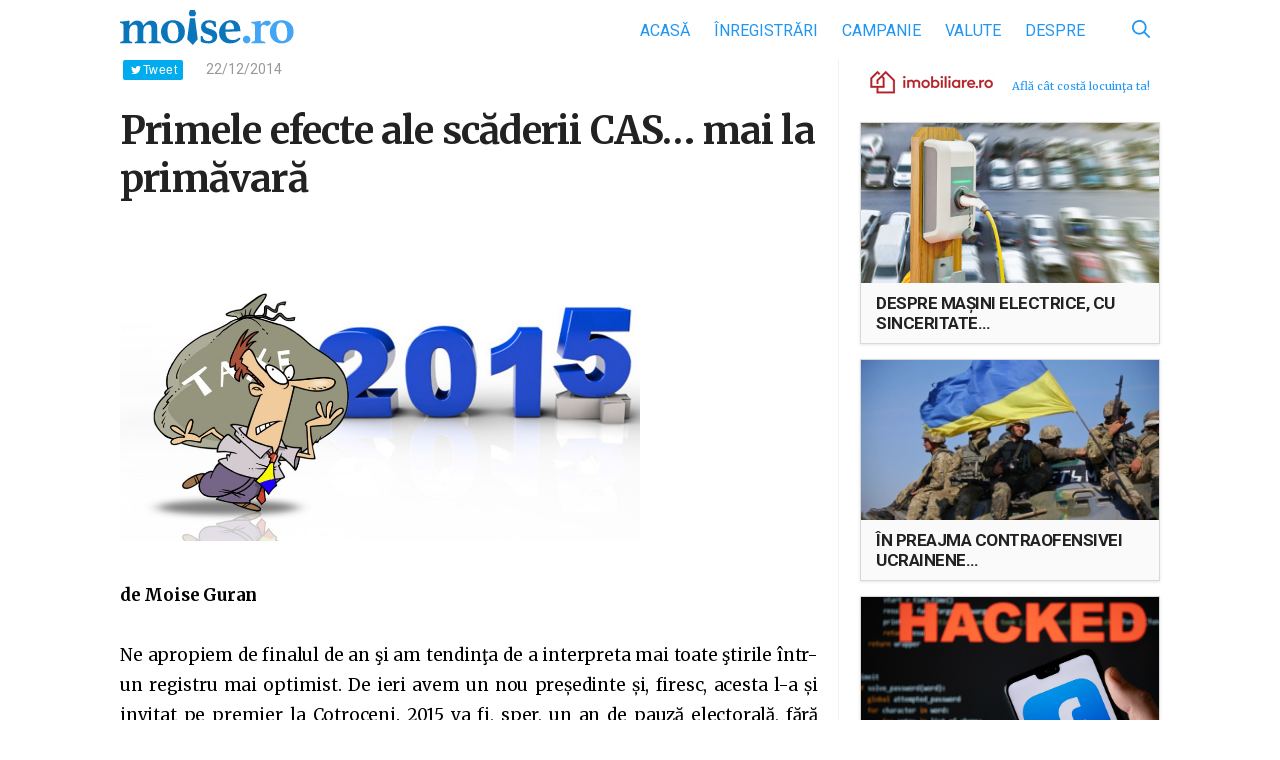

--- FILE ---
content_type: text/html; charset=UTF-8
request_url: https://www.moise.ro/2014/12/22/primele-efecte-ale-scaderii-cas-mai-la-primavara/
body_size: 15236
content:

<!DOCTYPE html>
<html>
<head>
    <meta http-equiv="Content-Type" content="text/html; charset=utf-8"/>
    <meta name="viewport" content="width=device-width, initial-scale=1, maximum-scale=1">
    <meta name="profitshareid" content="d267109b67959c0b7cd0ce03875c9987"/>
    <meta property="fb:app_id" content="430671890607422"/>
    <title>Primele efecte ale scăderii CAS... mai la primăvară &mdash; Moise.ro</title>
	<meta name='robots' content='index, follow, max-image-preview:large, max-snippet:-1, max-video-preview:-1' />

	<!-- This site is optimized with the Yoast SEO plugin v21.1 - https://yoast.com/wordpress/plugins/seo/ -->
	<meta name="description" content="de Moise Guran Ne apropiem de finalul de an şi am tendinţa de a interpreta mai toate ştirile într-un registru mai optimist. De ieri avem un nou președinte" />
	<link rel="canonical" href="https://www.moise.ro/2014/12/22/primele-efecte-ale-scaderii-cas-mai-la-primavara/" />
	<meta property="og:locale" content="ro_RO" />
	<meta property="og:type" content="article" />
	<meta property="og:title" content="Primele efecte ale scăderii CAS... mai la primăvară &mdash; Moise.ro" />
	<meta property="og:description" content="de Moise Guran Ne apropiem de finalul de an şi am tendinţa de a interpreta mai toate ştirile într-un registru mai optimist. De ieri avem un nou președinte" />
	<meta property="og:url" content="https://www.moise.ro/2014/12/22/primele-efecte-ale-scaderii-cas-mai-la-primavara/" />
	<meta property="og:site_name" content="Moise.ro" />
	<meta property="article:publisher" content="https://www.facebook.com/BizidayApp/" />
	<meta property="article:published_time" content="2014-12-22T07:47:54+00:00" />
	<meta property="og:image" content="https://www.moise.ro/wp-content/uploads/2014/12/blog-taxe1-e1418836918827.jpg" />
	<meta property="og:image:width" content="300" />
	<meta property="og:image:height" content="169" />
	<meta property="og:image:type" content="image/jpeg" />
	<meta name="author" content="Moise" />
	<meta name="twitter:card" content="summary_large_image" />
	<meta name="twitter:label1" content="Scris de" />
	<meta name="twitter:data1" content="Moise" />
	<meta name="twitter:label2" content="Timp estimat pentru citire" />
	<meta name="twitter:data2" content="2 minute" />
	<script type="application/ld+json" class="yoast-schema-graph">{"@context":"https://schema.org","@graph":[{"@type":"WebPage","@id":"https://www.moise.ro/2014/12/22/primele-efecte-ale-scaderii-cas-mai-la-primavara/","url":"https://www.moise.ro/2014/12/22/primele-efecte-ale-scaderii-cas-mai-la-primavara/","name":"Primele efecte ale scăderii CAS... mai la primăvară &mdash; Moise.ro","isPartOf":{"@id":"https://www.moise.ro/#website"},"primaryImageOfPage":{"@id":"https://www.moise.ro/2014/12/22/primele-efecte-ale-scaderii-cas-mai-la-primavara/#primaryimage"},"image":{"@id":"https://www.moise.ro/2014/12/22/primele-efecte-ale-scaderii-cas-mai-la-primavara/#primaryimage"},"thumbnailUrl":"https://www.moise.ro/wp-content/uploads/2014/12/blog-taxe1-e1418836918827.jpg","datePublished":"2014-12-22T07:47:54+00:00","dateModified":"2014-12-22T07:47:54+00:00","author":{"@id":"https://www.moise.ro/#/schema/person/fb4ae10cdcfc09da4a5243243e8c3339"},"description":"de Moise Guran Ne apropiem de finalul de an şi am tendinţa de a interpreta mai toate ştirile într-un registru mai optimist. De ieri avem un nou președinte","breadcrumb":{"@id":"https://www.moise.ro/2014/12/22/primele-efecte-ale-scaderii-cas-mai-la-primavara/#breadcrumb"},"inLanguage":"ro-RO","potentialAction":[{"@type":"ReadAction","target":["https://www.moise.ro/2014/12/22/primele-efecte-ale-scaderii-cas-mai-la-primavara/"]}]},{"@type":"ImageObject","inLanguage":"ro-RO","@id":"https://www.moise.ro/2014/12/22/primele-efecte-ale-scaderii-cas-mai-la-primavara/#primaryimage","url":"https://www.moise.ro/wp-content/uploads/2014/12/blog-taxe1-e1418836918827.jpg","contentUrl":"https://www.moise.ro/wp-content/uploads/2014/12/blog-taxe1-e1418836918827.jpg","width":300,"height":169},{"@type":"BreadcrumbList","@id":"https://www.moise.ro/2014/12/22/primele-efecte-ale-scaderii-cas-mai-la-primavara/#breadcrumb","itemListElement":[{"@type":"ListItem","position":1,"name":"Prima pagină","item":"https://www.moise.ro/"},{"@type":"ListItem","position":2,"name":"Primele efecte ale scăderii CAS&#8230; mai la primăvară"}]},{"@type":"WebSite","@id":"https://www.moise.ro/#website","url":"https://www.moise.ro/","name":"Moise.ro","description":"Blogul personal al lui Moise Guran","potentialAction":[{"@type":"SearchAction","target":{"@type":"EntryPoint","urlTemplate":"https://www.moise.ro/?s={search_term_string}"},"query-input":"required name=search_term_string"}],"inLanguage":"ro-RO"},{"@type":"Person","@id":"https://www.moise.ro/#/schema/person/fb4ae10cdcfc09da4a5243243e8c3339","name":"Moise","url":"https://www.moise.ro/author/moise/"}]}</script>
	<!-- / Yoast SEO plugin. -->


<link rel='dns-prefetch' href='//www.moise.ro' />
<link rel='dns-prefetch' href='//fonts.googleapis.com' />
<link rel="alternate" type="application/rss+xml" title="Flux comentarii Moise.ro &raquo; Primele efecte ale scăderii CAS&#8230; mai la primăvară" href="https://www.moise.ro/2014/12/22/primele-efecte-ale-scaderii-cas-mai-la-primavara/feed/" />
		<!-- This site uses the Google Analytics by ExactMetrics plugin v7.19 - Using Analytics tracking - https://www.exactmetrics.com/ -->
							<script src="//www.googletagmanager.com/gtag/js?id=G-RB27TMQ83G"  data-cfasync="false" data-wpfc-render="false" type="text/javascript" async></script>
			<script data-cfasync="false" data-wpfc-render="false" type="text/javascript">
				var em_version = '7.19';
				var em_track_user = true;
				var em_no_track_reason = '';
				
								var disableStrs = [
										'ga-disable-G-RB27TMQ83G',
									];

				/* Function to detect opted out users */
				function __gtagTrackerIsOptedOut() {
					for (var index = 0; index < disableStrs.length; index++) {
						if (document.cookie.indexOf(disableStrs[index] + '=true') > -1) {
							return true;
						}
					}

					return false;
				}

				/* Disable tracking if the opt-out cookie exists. */
				if (__gtagTrackerIsOptedOut()) {
					for (var index = 0; index < disableStrs.length; index++) {
						window[disableStrs[index]] = true;
					}
				}

				/* Opt-out function */
				function __gtagTrackerOptout() {
					for (var index = 0; index < disableStrs.length; index++) {
						document.cookie = disableStrs[index] + '=true; expires=Thu, 31 Dec 2099 23:59:59 UTC; path=/';
						window[disableStrs[index]] = true;
					}
				}

				if ('undefined' === typeof gaOptout) {
					function gaOptout() {
						__gtagTrackerOptout();
					}
				}
								window.dataLayer = window.dataLayer || [];

				window.ExactMetricsDualTracker = {
					helpers: {},
					trackers: {},
				};
				if (em_track_user) {
					function __gtagDataLayer() {
						dataLayer.push(arguments);
					}

					function __gtagTracker(type, name, parameters) {
						if (!parameters) {
							parameters = {};
						}

						if (parameters.send_to) {
							__gtagDataLayer.apply(null, arguments);
							return;
						}

						if (type === 'event') {
														parameters.send_to = exactmetrics_frontend.v4_id;
							var hookName = name;
							if (typeof parameters['event_category'] !== 'undefined') {
								hookName = parameters['event_category'] + ':' + name;
							}

							if (typeof ExactMetricsDualTracker.trackers[hookName] !== 'undefined') {
								ExactMetricsDualTracker.trackers[hookName](parameters);
							} else {
								__gtagDataLayer('event', name, parameters);
							}
							
						} else {
							__gtagDataLayer.apply(null, arguments);
						}
					}

					__gtagTracker('js', new Date());
					__gtagTracker('set', {
						'developer_id.dNDMyYj': true,
											});
										__gtagTracker('config', 'G-RB27TMQ83G', {"forceSSL":"true"} );
															window.gtag = __gtagTracker;										(function () {
						/* https://developers.google.com/analytics/devguides/collection/analyticsjs/ */
						/* ga and __gaTracker compatibility shim. */
						var noopfn = function () {
							return null;
						};
						var newtracker = function () {
							return new Tracker();
						};
						var Tracker = function () {
							return null;
						};
						var p = Tracker.prototype;
						p.get = noopfn;
						p.set = noopfn;
						p.send = function () {
							var args = Array.prototype.slice.call(arguments);
							args.unshift('send');
							__gaTracker.apply(null, args);
						};
						var __gaTracker = function () {
							var len = arguments.length;
							if (len === 0) {
								return;
							}
							var f = arguments[len - 1];
							if (typeof f !== 'object' || f === null || typeof f.hitCallback !== 'function') {
								if ('send' === arguments[0]) {
									var hitConverted, hitObject = false, action;
									if ('event' === arguments[1]) {
										if ('undefined' !== typeof arguments[3]) {
											hitObject = {
												'eventAction': arguments[3],
												'eventCategory': arguments[2],
												'eventLabel': arguments[4],
												'value': arguments[5] ? arguments[5] : 1,
											}
										}
									}
									if ('pageview' === arguments[1]) {
										if ('undefined' !== typeof arguments[2]) {
											hitObject = {
												'eventAction': 'page_view',
												'page_path': arguments[2],
											}
										}
									}
									if (typeof arguments[2] === 'object') {
										hitObject = arguments[2];
									}
									if (typeof arguments[5] === 'object') {
										Object.assign(hitObject, arguments[5]);
									}
									if ('undefined' !== typeof arguments[1].hitType) {
										hitObject = arguments[1];
										if ('pageview' === hitObject.hitType) {
											hitObject.eventAction = 'page_view';
										}
									}
									if (hitObject) {
										action = 'timing' === arguments[1].hitType ? 'timing_complete' : hitObject.eventAction;
										hitConverted = mapArgs(hitObject);
										__gtagTracker('event', action, hitConverted);
									}
								}
								return;
							}

							function mapArgs(args) {
								var arg, hit = {};
								var gaMap = {
									'eventCategory': 'event_category',
									'eventAction': 'event_action',
									'eventLabel': 'event_label',
									'eventValue': 'event_value',
									'nonInteraction': 'non_interaction',
									'timingCategory': 'event_category',
									'timingVar': 'name',
									'timingValue': 'value',
									'timingLabel': 'event_label',
									'page': 'page_path',
									'location': 'page_location',
									'title': 'page_title',
								};
								for (arg in args) {
																		if (!(!args.hasOwnProperty(arg) || !gaMap.hasOwnProperty(arg))) {
										hit[gaMap[arg]] = args[arg];
									} else {
										hit[arg] = args[arg];
									}
								}
								return hit;
							}

							try {
								f.hitCallback();
							} catch (ex) {
							}
						};
						__gaTracker.create = newtracker;
						__gaTracker.getByName = newtracker;
						__gaTracker.getAll = function () {
							return [];
						};
						__gaTracker.remove = noopfn;
						__gaTracker.loaded = true;
						window['__gaTracker'] = __gaTracker;
					})();
									} else {
										console.log("");
					(function () {
						function __gtagTracker() {
							return null;
						}

						window['__gtagTracker'] = __gtagTracker;
						window['gtag'] = __gtagTracker;
					})();
									}
			</script>
				<!-- / Google Analytics by ExactMetrics -->
		<link rel='stylesheet' id='embed-pdf-viewer-css' href='https://www.moise.ro/wp-content/plugins/embed-pdf-viewer/css/embed-pdf-viewer.css?ver=9f68f1173c6145eddca6329db3020e2c' type='text/css' media='screen' />
<link rel='stylesheet' id='wp-block-library-css' href='https://www.moise.ro/wp-includes/css/dist/block-library/style.min.css?ver=9f68f1173c6145eddca6329db3020e2c' type='text/css' media='all' />
<style id='classic-theme-styles-inline-css' type='text/css'>
/*! This file is auto-generated */
.wp-block-button__link{color:#fff;background-color:#32373c;border-radius:9999px;box-shadow:none;text-decoration:none;padding:calc(.667em + 2px) calc(1.333em + 2px);font-size:1.125em}.wp-block-file__button{background:#32373c;color:#fff;text-decoration:none}
</style>
<style id='global-styles-inline-css' type='text/css'>
body{--wp--preset--color--black: #000000;--wp--preset--color--cyan-bluish-gray: #abb8c3;--wp--preset--color--white: #ffffff;--wp--preset--color--pale-pink: #f78da7;--wp--preset--color--vivid-red: #cf2e2e;--wp--preset--color--luminous-vivid-orange: #ff6900;--wp--preset--color--luminous-vivid-amber: #fcb900;--wp--preset--color--light-green-cyan: #7bdcb5;--wp--preset--color--vivid-green-cyan: #00d084;--wp--preset--color--pale-cyan-blue: #8ed1fc;--wp--preset--color--vivid-cyan-blue: #0693e3;--wp--preset--color--vivid-purple: #9b51e0;--wp--preset--gradient--vivid-cyan-blue-to-vivid-purple: linear-gradient(135deg,rgba(6,147,227,1) 0%,rgb(155,81,224) 100%);--wp--preset--gradient--light-green-cyan-to-vivid-green-cyan: linear-gradient(135deg,rgb(122,220,180) 0%,rgb(0,208,130) 100%);--wp--preset--gradient--luminous-vivid-amber-to-luminous-vivid-orange: linear-gradient(135deg,rgba(252,185,0,1) 0%,rgba(255,105,0,1) 100%);--wp--preset--gradient--luminous-vivid-orange-to-vivid-red: linear-gradient(135deg,rgba(255,105,0,1) 0%,rgb(207,46,46) 100%);--wp--preset--gradient--very-light-gray-to-cyan-bluish-gray: linear-gradient(135deg,rgb(238,238,238) 0%,rgb(169,184,195) 100%);--wp--preset--gradient--cool-to-warm-spectrum: linear-gradient(135deg,rgb(74,234,220) 0%,rgb(151,120,209) 20%,rgb(207,42,186) 40%,rgb(238,44,130) 60%,rgb(251,105,98) 80%,rgb(254,248,76) 100%);--wp--preset--gradient--blush-light-purple: linear-gradient(135deg,rgb(255,206,236) 0%,rgb(152,150,240) 100%);--wp--preset--gradient--blush-bordeaux: linear-gradient(135deg,rgb(254,205,165) 0%,rgb(254,45,45) 50%,rgb(107,0,62) 100%);--wp--preset--gradient--luminous-dusk: linear-gradient(135deg,rgb(255,203,112) 0%,rgb(199,81,192) 50%,rgb(65,88,208) 100%);--wp--preset--gradient--pale-ocean: linear-gradient(135deg,rgb(255,245,203) 0%,rgb(182,227,212) 50%,rgb(51,167,181) 100%);--wp--preset--gradient--electric-grass: linear-gradient(135deg,rgb(202,248,128) 0%,rgb(113,206,126) 100%);--wp--preset--gradient--midnight: linear-gradient(135deg,rgb(2,3,129) 0%,rgb(40,116,252) 100%);--wp--preset--font-size--small: 13px;--wp--preset--font-size--medium: 20px;--wp--preset--font-size--large: 36px;--wp--preset--font-size--x-large: 42px;--wp--preset--spacing--20: 0.44rem;--wp--preset--spacing--30: 0.67rem;--wp--preset--spacing--40: 1rem;--wp--preset--spacing--50: 1.5rem;--wp--preset--spacing--60: 2.25rem;--wp--preset--spacing--70: 3.38rem;--wp--preset--spacing--80: 5.06rem;--wp--preset--shadow--natural: 6px 6px 9px rgba(0, 0, 0, 0.2);--wp--preset--shadow--deep: 12px 12px 50px rgba(0, 0, 0, 0.4);--wp--preset--shadow--sharp: 6px 6px 0px rgba(0, 0, 0, 0.2);--wp--preset--shadow--outlined: 6px 6px 0px -3px rgba(255, 255, 255, 1), 6px 6px rgba(0, 0, 0, 1);--wp--preset--shadow--crisp: 6px 6px 0px rgba(0, 0, 0, 1);}:where(.is-layout-flex){gap: 0.5em;}:where(.is-layout-grid){gap: 0.5em;}body .is-layout-flow > .alignleft{float: left;margin-inline-start: 0;margin-inline-end: 2em;}body .is-layout-flow > .alignright{float: right;margin-inline-start: 2em;margin-inline-end: 0;}body .is-layout-flow > .aligncenter{margin-left: auto !important;margin-right: auto !important;}body .is-layout-constrained > .alignleft{float: left;margin-inline-start: 0;margin-inline-end: 2em;}body .is-layout-constrained > .alignright{float: right;margin-inline-start: 2em;margin-inline-end: 0;}body .is-layout-constrained > .aligncenter{margin-left: auto !important;margin-right: auto !important;}body .is-layout-constrained > :where(:not(.alignleft):not(.alignright):not(.alignfull)){max-width: var(--wp--style--global--content-size);margin-left: auto !important;margin-right: auto !important;}body .is-layout-constrained > .alignwide{max-width: var(--wp--style--global--wide-size);}body .is-layout-flex{display: flex;}body .is-layout-flex{flex-wrap: wrap;align-items: center;}body .is-layout-flex > *{margin: 0;}body .is-layout-grid{display: grid;}body .is-layout-grid > *{margin: 0;}:where(.wp-block-columns.is-layout-flex){gap: 2em;}:where(.wp-block-columns.is-layout-grid){gap: 2em;}:where(.wp-block-post-template.is-layout-flex){gap: 1.25em;}:where(.wp-block-post-template.is-layout-grid){gap: 1.25em;}.has-black-color{color: var(--wp--preset--color--black) !important;}.has-cyan-bluish-gray-color{color: var(--wp--preset--color--cyan-bluish-gray) !important;}.has-white-color{color: var(--wp--preset--color--white) !important;}.has-pale-pink-color{color: var(--wp--preset--color--pale-pink) !important;}.has-vivid-red-color{color: var(--wp--preset--color--vivid-red) !important;}.has-luminous-vivid-orange-color{color: var(--wp--preset--color--luminous-vivid-orange) !important;}.has-luminous-vivid-amber-color{color: var(--wp--preset--color--luminous-vivid-amber) !important;}.has-light-green-cyan-color{color: var(--wp--preset--color--light-green-cyan) !important;}.has-vivid-green-cyan-color{color: var(--wp--preset--color--vivid-green-cyan) !important;}.has-pale-cyan-blue-color{color: var(--wp--preset--color--pale-cyan-blue) !important;}.has-vivid-cyan-blue-color{color: var(--wp--preset--color--vivid-cyan-blue) !important;}.has-vivid-purple-color{color: var(--wp--preset--color--vivid-purple) !important;}.has-black-background-color{background-color: var(--wp--preset--color--black) !important;}.has-cyan-bluish-gray-background-color{background-color: var(--wp--preset--color--cyan-bluish-gray) !important;}.has-white-background-color{background-color: var(--wp--preset--color--white) !important;}.has-pale-pink-background-color{background-color: var(--wp--preset--color--pale-pink) !important;}.has-vivid-red-background-color{background-color: var(--wp--preset--color--vivid-red) !important;}.has-luminous-vivid-orange-background-color{background-color: var(--wp--preset--color--luminous-vivid-orange) !important;}.has-luminous-vivid-amber-background-color{background-color: var(--wp--preset--color--luminous-vivid-amber) !important;}.has-light-green-cyan-background-color{background-color: var(--wp--preset--color--light-green-cyan) !important;}.has-vivid-green-cyan-background-color{background-color: var(--wp--preset--color--vivid-green-cyan) !important;}.has-pale-cyan-blue-background-color{background-color: var(--wp--preset--color--pale-cyan-blue) !important;}.has-vivid-cyan-blue-background-color{background-color: var(--wp--preset--color--vivid-cyan-blue) !important;}.has-vivid-purple-background-color{background-color: var(--wp--preset--color--vivid-purple) !important;}.has-black-border-color{border-color: var(--wp--preset--color--black) !important;}.has-cyan-bluish-gray-border-color{border-color: var(--wp--preset--color--cyan-bluish-gray) !important;}.has-white-border-color{border-color: var(--wp--preset--color--white) !important;}.has-pale-pink-border-color{border-color: var(--wp--preset--color--pale-pink) !important;}.has-vivid-red-border-color{border-color: var(--wp--preset--color--vivid-red) !important;}.has-luminous-vivid-orange-border-color{border-color: var(--wp--preset--color--luminous-vivid-orange) !important;}.has-luminous-vivid-amber-border-color{border-color: var(--wp--preset--color--luminous-vivid-amber) !important;}.has-light-green-cyan-border-color{border-color: var(--wp--preset--color--light-green-cyan) !important;}.has-vivid-green-cyan-border-color{border-color: var(--wp--preset--color--vivid-green-cyan) !important;}.has-pale-cyan-blue-border-color{border-color: var(--wp--preset--color--pale-cyan-blue) !important;}.has-vivid-cyan-blue-border-color{border-color: var(--wp--preset--color--vivid-cyan-blue) !important;}.has-vivid-purple-border-color{border-color: var(--wp--preset--color--vivid-purple) !important;}.has-vivid-cyan-blue-to-vivid-purple-gradient-background{background: var(--wp--preset--gradient--vivid-cyan-blue-to-vivid-purple) !important;}.has-light-green-cyan-to-vivid-green-cyan-gradient-background{background: var(--wp--preset--gradient--light-green-cyan-to-vivid-green-cyan) !important;}.has-luminous-vivid-amber-to-luminous-vivid-orange-gradient-background{background: var(--wp--preset--gradient--luminous-vivid-amber-to-luminous-vivid-orange) !important;}.has-luminous-vivid-orange-to-vivid-red-gradient-background{background: var(--wp--preset--gradient--luminous-vivid-orange-to-vivid-red) !important;}.has-very-light-gray-to-cyan-bluish-gray-gradient-background{background: var(--wp--preset--gradient--very-light-gray-to-cyan-bluish-gray) !important;}.has-cool-to-warm-spectrum-gradient-background{background: var(--wp--preset--gradient--cool-to-warm-spectrum) !important;}.has-blush-light-purple-gradient-background{background: var(--wp--preset--gradient--blush-light-purple) !important;}.has-blush-bordeaux-gradient-background{background: var(--wp--preset--gradient--blush-bordeaux) !important;}.has-luminous-dusk-gradient-background{background: var(--wp--preset--gradient--luminous-dusk) !important;}.has-pale-ocean-gradient-background{background: var(--wp--preset--gradient--pale-ocean) !important;}.has-electric-grass-gradient-background{background: var(--wp--preset--gradient--electric-grass) !important;}.has-midnight-gradient-background{background: var(--wp--preset--gradient--midnight) !important;}.has-small-font-size{font-size: var(--wp--preset--font-size--small) !important;}.has-medium-font-size{font-size: var(--wp--preset--font-size--medium) !important;}.has-large-font-size{font-size: var(--wp--preset--font-size--large) !important;}.has-x-large-font-size{font-size: var(--wp--preset--font-size--x-large) !important;}
.wp-block-navigation a:where(:not(.wp-element-button)){color: inherit;}
:where(.wp-block-post-template.is-layout-flex){gap: 1.25em;}:where(.wp-block-post-template.is-layout-grid){gap: 1.25em;}
:where(.wp-block-columns.is-layout-flex){gap: 2em;}:where(.wp-block-columns.is-layout-grid){gap: 2em;}
.wp-block-pullquote{font-size: 1.5em;line-height: 1.6;}
</style>
<link rel='stylesheet' id='google-fonts-css' href='https://fonts.googleapis.com/css?family=Merriweather%3A400%2C400i%2C700%2C700i%7CRoboto%3A400%2C400i%2C700%2C700i&#038;subset=latin-ext&#038;ver=9f68f1173c6145eddca6329db3020e2c' type='text/css' media='all' />
<link rel='stylesheet' id='biziday-ui-css' href='https://www.moise.ro/wp-content/themes/biziday/scss/screen.css?ver=20200116-1' type='text/css' media='all' />
<script type='text/javascript' src='https://www.moise.ro/wp-content/plugins/google-analytics-dashboard-for-wp/assets/js/frontend-gtag.js?ver=7.19' id='exactmetrics-frontend-script-js'></script>
<script data-cfasync="false" data-wpfc-render="false" type="text/javascript" id='exactmetrics-frontend-script-js-extra'>/* <![CDATA[ */
var exactmetrics_frontend = {"js_events_tracking":"true","download_extensions":"zip,mp3,mpeg,pdf,docx,pptx,xlsx,rar","inbound_paths":"[]","home_url":"https:\/\/www.moise.ro","hash_tracking":"false","v4_id":"G-RB27TMQ83G"};/* ]]> */
</script>
<script type='text/javascript' src='https://www.moise.ro/wp-content/themes/biziday/js/html5.js?ver=3.7.3' id='html5-js'></script>
<script type='text/javascript' src='https://www.moise.ro/wp-includes/js/jquery/jquery.min.js?ver=3.7.0' id='jquery-core-js'></script>
<script type='text/javascript' src='https://www.moise.ro/wp-includes/js/jquery/jquery-migrate.min.js?ver=3.4.1' id='jquery-migrate-js'></script>
<script type='text/javascript' src='https://www.moise.ro/wp-content/themes/biziday/js/detect.min.js?ver=9f68f1173c6145eddca6329db3020e2c' id='detect-js'></script>
<link rel="https://api.w.org/" href="https://www.moise.ro/wp-json/" /><link rel="alternate" type="application/json" href="https://www.moise.ro/wp-json/wp/v2/posts/16252" /><link rel="EditURI" type="application/rsd+xml" title="RSD" href="https://www.moise.ro/xmlrpc.php?rsd" />

<link rel='shortlink' href='https://www.moise.ro/?p=16252' />
<link rel="alternate" type="application/json+oembed" href="https://www.moise.ro/wp-json/oembed/1.0/embed?url=https%3A%2F%2Fwww.moise.ro%2F2014%2F12%2F22%2Fprimele-efecte-ale-scaderii-cas-mai-la-primavara%2F" />
<link rel="alternate" type="text/xml+oembed" href="https://www.moise.ro/wp-json/oembed/1.0/embed?url=https%3A%2F%2Fwww.moise.ro%2F2014%2F12%2F22%2Fprimele-efecte-ale-scaderii-cas-mai-la-primavara%2F&#038;format=xml" />
		<script type="text/javascript">
			var _statcounter = _statcounter || [];
			_statcounter.push({"tags": {"author": "Moise"}});
		</script>
		<style type="text/css">.recentcomments a{display:inline !important;padding:0 !important;margin:0 !important;}</style>      <meta name="onesignal" content="wordpress-plugin"/>
            <script>

      window.OneSignal = window.OneSignal || [];

      OneSignal.push( function() {
        OneSignal.SERVICE_WORKER_UPDATER_PATH = "OneSignalSDKUpdaterWorker.js.php";
                      OneSignal.SERVICE_WORKER_PATH = "OneSignalSDKWorker.js.php";
                      OneSignal.SERVICE_WORKER_PARAM = { scope: "/" };
        OneSignal.setDefaultNotificationUrl("https://www.moise.ro");
        var oneSignal_options = {};
        window._oneSignalInitOptions = oneSignal_options;

        oneSignal_options['wordpress'] = true;
oneSignal_options['appId'] = '2c9b0c16-35d2-45bc-93cb-eb49d6b9d395';
oneSignal_options['allowLocalhostAsSecureOrigin'] = true;
oneSignal_options['welcomeNotification'] = { };
oneSignal_options['welcomeNotification']['title'] = "Te-ai abonat.";
oneSignal_options['welcomeNotification']['message'] = "Mulțumesc!";
oneSignal_options['welcomeNotification']['url'] = "https://www.moise.ro/notificari/";
oneSignal_options['path'] = "https://www.moise.ro/wp-content/plugins/onesignal-free-web-push-notifications/sdk_files/";
oneSignal_options['safari_web_id'] = "web.onesignal.auto.0534d2b4-18a9-4e11-8788-4e680cd265b6";
oneSignal_options['persistNotification'] = true;
oneSignal_options['promptOptions'] = { };
                OneSignal.init(window._oneSignalInitOptions);
                      });

      function documentInitOneSignal() {
        var oneSignal_elements = document.getElementsByClassName("OneSignal-prompt");

        var oneSignalLinkClickHandler = function(event) { OneSignal.push(['registerForPushNotifications']); event.preventDefault(); };        for(var i = 0; i < oneSignal_elements.length; i++)
          oneSignal_elements[i].addEventListener('click', oneSignalLinkClickHandler, false);
      }

      if (document.readyState === 'complete') {
           documentInitOneSignal();
      }
      else {
           window.addEventListener("load", function(event){
               documentInitOneSignal();
          });
      }
    </script>
		<style type="text/css" id="wp-custom-css">
			.embed-pdf-viewer {
	width: 100% !important;
}		</style>
			
	        <script>
            (function (i, s, o, g, r, a, m) {
                i['GoogleAnalyticsObject'] = r;
                i[r] = i[r] || function () {
                    (i[r].q = i[r].q || []).push(arguments)
                }, i[r].l = 1 * new Date();
                a = s.createElement(o),
                    m = s.getElementsByTagName(o)[0];
                a.async = 1;
                a.src = g;
                m.parentNode.insertBefore(a, m)
            })(window, document, 'script', 'https://www.google-analytics.com/analytics.js', 'ga');

            ga('create', 'UA-25927202-1', 'auto');
            ga('send', 'pageview');

            var trackOutboundLink = function (url) {
                ga('send', 'event', 'outbound', 'click', url, {
                    'transport': 'beacon',
                    'hitCallback': function () {
                        document.location = url;
                    }
                });
            }

        </script>
	</head>
<body class="post-template-default single single-post postid-16252 single-format-standard">

<div id="fb-root"></div>
<div id="fb-root"></div>
<script async defer crossorigin="anonymous" src="https://connect.facebook.net/ro_RO/sdk.js#xfbml=1&version=v15.0&appId=626277365756258&autoLogAppEvents=1" nonce="7sPZifGy"></script>

<header id="header">
    <div class="container">
        <div class="logo-nav clearfix">
            <a href="https://www.moise.ro" id="logo">
                <img src="https://www.moise.ro/wp-content/themes/biziday/images/logo.svg"
                     alt="Blogul personal al lui Moise Guran">
            </a>
			
			<ul id="menu-main" class="menu"><li id="menu-item-1232" class="menu-item menu-item-type-custom menu-item-object-custom menu-item-home menu-item-1232"><a href="https://www.moise.ro/">Acasă</a></li>
<li id="menu-item-1556" class="menu-item menu-item-type-taxonomy menu-item-object-category menu-item-1556"><a href="https://www.moise.ro/news/inregistrari/">Înregistrări</a></li>
<li id="menu-item-10416" class="menu-item menu-item-type-taxonomy menu-item-object-category menu-item-10416"><a href="https://www.moise.ro/news/campanie-inregistrari/">Campanie</a></li>
<li id="menu-item-35499" class="menu-item menu-item-type-post_type menu-item-object-page menu-item-35499"><a href="https://www.moise.ro/tradeville/">Valute</a></li>
<li id="menu-item-1268" class="menu-item menu-item-type-post_type menu-item-object-page menu-item-1268"><a href="https://www.moise.ro/despre/">Despre</a></li>
</ul>
            <div id="search-form-desktop">
                <form role="search" method="get" class="search-form" action="https://www.moise.ro/">
                    <input
                            type="search"
                            class="search-field"
                            value=""
                            placeholder="Caută"
                            name="s"
                            title="Caută după:"/>
                    <button id="search-submit" type="button">
                        <svg xmlns="http://www.w3.org/2000/svg" viewBox="0 0 460.2 460.53">
                            <path d="M302.58,335A187.94,187.94,0,0,1,42.65,306.52c-59.53-71.59-56.48-179.68,7.5-246.87C117-10.59,223-19.83,299.51,37.42c81.16,60.74,101.84,181.16,34.6,266.42a25.38,25.38,0,0,1,4.46,2.94q56.8,56.68,113.53,113.43c4.25,4.24,7.47,8.94,8,15.09.86,9.89-3.79,18.58-12.16,22.77a22.52,22.52,0,0,1-26.3-4.31c-11.67-11.43-23.14-23.05-34.68-34.61l-81.28-81.34C304.74,336.88,303.73,336,302.58,335Zm-115.8-5.62c78.1.17,142-63.33,142.36-141.38.32-78.36-63.34-142.59-141.49-142.75A142.23,142.23,0,0,0,45.06,187.34C44.93,265.29,108.68,329.16,186.79,329.34Z"/>
                        </svg>
                    </button>
                </form>
            </div>

            <div id="mobile-nav-trigger">
                <span></span>
                <span></span>
                <span></span>
                <span></span>

                <div class="label">Meniu</div>
            </div>
        </div>
		
		    </div>
</header>
    <div class="container clearfix">
        <main id="main">
            <div class="main-content">
				
<article itemscope itemtype="https://schema.org/Article" class="article-single clearfix">

    <div class="meta">
        <div class="sm-wrapper-top">
            <div class="fb-like" data-href="https://www.moise.ro/2014/12/22/primele-efecte-ale-scaderii-cas-mai-la-primavara/" data-layout="button_count"
                 data-action="like" data-size="small" data-show-faces="true" data-share="true"></div>

            <div class="fb-send"
                 data-href="https://www.moise.ro/2014/12/22/primele-efecte-ale-scaderii-cas-mai-la-primavara/?utm_medium=app&utm_source=fbmess_share"
                 data-layout="button_count">
            </div>
			
			
            <a href="https://twitter.com/share?text= Primele efecte ale scăderii CAS&#8230; mai la primăvară @MoiseGuran https://www.moise.ro/2014/12/22/primele-efecte-ale-scaderii-cas-mai-la-primavara/?utm_medium=app&utm_source=twitter_share"
               onclick="javascript:window.open(this.href,'', 'menubar=no,toolbar=no,resizable=yes,scrollbars=yes,height=400,width=575,top=' + (window.innerHeight - 400) / 2 + ',left=' + (window.innerWidth - 575) / 2);return false;"
               class="tw_btn">Tweet</a>
        </div>
		
		            <span class="timestamp ">
                <time datetime="2014-12-22" itemprop="datePubished">22/12/2014</time>
            </span>
				
		    </div>

    <h1 class="post-title"><span itemprop="headline">Primele efecte ale scăderii CAS&#8230; mai la primăvară</span></h1>
	
	<p><a href="https://www.moise.ro/wp-content/uploads//2014/12/blog-taxe.jpg"><img decoding="async" fetchpriority="high" class="alignnone size-large wp-image-16266" src="https://www.moise.ro/wp-content/uploads//2014/12/blog-taxe-1024x576.jpg" alt="blog-taxe" width="520" height="340" /></a></p>
<p><strong>de Moise Guran</strong></p>
<p>Ne apropiem de finalul de an şi am tendinţa de a interpreta mai toate ştirile într-un registru mai optimist. De ieri avem un nou președinte și, firesc, acesta l-a și invitat pe premier la Cotroceni. 2015 va fi, sper, un an de pauză electorală, fără alegeri, fără suspendări sau referendumuri, un an în care să vorbim mai mult despre cum putem ridica economia, decât despre cum putem folosi <em>electoral</em> economia.</p>
<p>După prima lună în care statul a aplicat o reducere de 5% a contribuţiilor de asigurări sociale, a încasat <strong>cu 4% mai puţini bani în contul CAS.</strong> Asta NU înseamnă neapărat că, iată!, după prima lună, avem o reacţie pozitivă a mediului de afaceri la această măsură, căci sezonalitatea ne arată că, toamna, firmele angajează oricum mai mulţi oameni, iar octombrie, luna pentru care s-au plătit contribuţiile, în noiembrie, este una de creştere de activitate.</p>
<p>Mai mult decât atât, <strong><a href="http://discutii.mfinante.ro/static/10/Mfp/buget/executii/bgc_octombrie2014.pdf" target="_blank">bugetul statului a consemnat, în aceeaşi lună, o creştere</a> a încasărilor din impozitele pe venituri şi din cele pe profituri.</strong> Logic, patronii au preferat, fie să dea nişte prime în plus pe unde se ştiau datori către angajaţii cei mai buni, sau, banii pe care nu i-au mai dat statului din ieftinirea costului cu forţa de muncă s-au dus în profit, pe care, de asemenea, statul îl impozitează.</p>
<p><strong><a href="https://www.moise.ro/wp-content/uploads//2014/12/Ponta-Petrescu.jpg"><img decoding="async" class="alignright wp-image-16269 " src="https://www.moise.ro/wp-content/uploads//2014/12/Ponta-Petrescu-300x173.jpg" alt="Ponta Petrescu" width="215" height="124" srcset="https://www.moise.ro/wp-content/uploads/2014/12/Ponta-Petrescu-300x173.jpg 300w, https://www.moise.ro/wp-content/uploads/2014/12/Ponta-Petrescu.jpg 596w" sizes="(max-width: 215px) 100vw, 215px" /></a>Una peste alta, acum, după ce au trecut şi campania electorală şi controversele legate de bugetul pe anul viitor, aş vrea să precizez că această măsură de campanie electorală – <a href="https://www.moise.ro/2014/05/28/povesti-despre-reducerea-cas/" target="_blank">reducerea CAS înainte de alegeri </a>&#8211; îşi va atinge, probabil, sensul de a stimula economia prin crearea de locuri de muncă, cel mai probabil, de prin primăvară.</strong></p>
<p>Ideal ar fi ca statul să se ţină şi de <strong>programul de investiţii</strong> şi, dacă s-ar putea acestea, să ajungă într-o măsură mai mare în lucruri serioase, decât în şpăgi prin <em>off-shore-uri.</em> Ar fi mai mult decât suficient pentru a obţine, anul viitor, o <strong>creştere economică de cel puţin 3%</strong> şi nici bugetul statului n-ar trebui să mai aibă probleme.</p>
<p><strong>În continuare susţin că <a href="https://www.moise.ro/2014/09/09/de-ce-este-mai-buna-scaderea-cas-decat-reducerea-tva/" target="_blank">stimularea muncii prin reducerea taxării </a>acesteia are efecte infinit mai bune şi mai predictibile decât o reducere generală a TVA-ului.</strong></p>

    <div class="sm-wrapper">
        <div class="fb-like fb-like-single" data-href="https://www.moise.ro/2014/12/22/primele-efecte-ale-scaderii-cas-mai-la-primavara/" data-layout="button_count"
             data-action="like" data-size="small" data-show-faces="false" data-share="true"></div>

        <div class="fb-send"
             data-href="https://www.moise.ro/2014/12/22/primele-efecte-ale-scaderii-cas-mai-la-primavara/"
             data-layout="button_count">
        </div>
		
		
        <a href="https://twitter.com/share?text= Primele efecte ale scăderii CAS&#8230; mai la primăvară @MoiseGuran https://www.moise.ro/2014/12/22/primele-efecte-ale-scaderii-cas-mai-la-primavara/?utm_medium=app&utm_source=twitter_share"
           onclick="javascript:window.open(this.href,'', 'menubar=no,toolbar=no,resizable=yes,scrollbars=yes,height=400,width=575,top=' + (window.innerHeight - 400) / 2 + ',left=' + (window.innerWidth - 575) / 2);return false;"
           class="tw_btn">Tweet</a>
    </div>
	
	
	
    <div id="onesignal-wrapper" style="display: none;">
        <h3>Dorești să primești o notificare atunci când Moise publică un nou articol?</h3>
        <div class="btns">
            <button id="trigger-onesignal">Vreau notificări</button>
			        </div>
    </div>
    
    <div id="app-mobile">
        <a href="http://onelink.to/quyq4x">
            <picture>
                <img src="https://cdn.moise.ro/wp-content/uploads/2020/04/biziday-banner-2020.png"
                     alt="Biziday app" width="100%">
            </picture>
        </a>
    </div>
</article>

<script>
	function subscribe() {
		event.preventDefault();
		OneSignal.push(["registerForPushNotifications"]);
		OneSignal.push(["sendTag", "notificariBlog", "da"]);

		OneSignal.push(function () {
			// Occurs when the user's subscription changes to a new value.
			OneSignal.on('subscriptionChange', function (isSubscribed) {

				if (isSubscribed) {
					window.location.href = "https://www.moise.ro/notificari";
				}
			});
		});
	}

	jQuery(document).ready(function ($) {
		/*
		$('#onesignal-wrapper').click(function () {
			$(this).toggleClass('active');
		});
		*/

		OneSignal.push(function () {
			// If we're on an unsupported browser, do nothing
			if (!OneSignal.isPushNotificationsSupported()) {
				return;
			}
			OneSignal.isPushNotificationsEnabled(function (isEnabled) {
				if (isEnabled) {
					// The user is subscribed to notifications
					// Don't show anything
				} else {
					$('#onesignal-wrapper').show();

					document.getElementById("trigger-onesignal").addEventListener('click', subscribe);
				}
			});
		});
	});
</script>				
				            </div>
        </main>
		
		<aside id="sidebar">
    <div class="content">
		
				
				
				
				
		            <div class="sidebar-insert">
				<div id="indicele-imobiliar-widget"><script src="https://www.imobiliare.ro/widgets/js-indice-national"></script><div id="indicele-imobiliar-footer"><a href="https://www.imobiliare.ro/?utm_source=widget_indice&utm_campaign=widgets&utm_medium=sigla" style="height:42px; width:120px; display:block; float:left" target="_blank" title="Anunturi imobiliare"></a><a href="http://www.imobiliare.ro/sugestie-pret?utm_source=widget_indice&utm_campaign=widgets&utm_medium=link_sugestie" style="height:37px;margin-top:5px; display:block; float:right;" target="_blank">Afl&#259; c&#226;t cost&#259; locuin&#355;a ta!</a></div></div>            </div>
				
		            <div class="recent-posts clearfix">
				                        <div class="item delegate-link">
                            <div class="item-content">
                                <div class="cover-img"
                                     style="background-image: url(https://www.moise.ro/wp-content/uploads/2024/01/ev-charger.jpg);"></div>
                                <div class="title"><h3 class="post-title"><a href="https://www.moise.ro/2024/01/03/despre-masini-electrice-cu-sinceritate/"
                                                                             rel="bookmark">Despre mașini electrice, cu sinceritate…</a>
                                    </h3></div>
                            </div>
                        </div>
					                        <div class="item delegate-link">
                            <div class="item-content">
                                <div class="cover-img"
                                     style="background-image: url(https://www.moise.ro/wp-content/uploads/2023/05/soldati-ucraina.png);"></div>
                                <div class="title"><h3 class="post-title"><a href="https://www.moise.ro/2023/05/09/in-preajma-contraofensivei-ucrainene/"
                                                                             rel="bookmark">În preajma contraofensivei ucrainene…</a>
                                    </h3></div>
                            </div>
                        </div>
					                        <div class="item delegate-link">
                            <div class="item-content">
                                <div class="cover-img"
                                     style="background-image: url(https://www.moise.ro/wp-content/uploads/2023/05/facebook-hacked.jpg);"></div>
                                <div class="title"><h3 class="post-title"><a href="https://www.moise.ro/2023/05/05/pierdut-in-cosmarului-lui-mark-cum-mi-a-fost-preluat-profilul-personal-de-facebook-si-cum-l-am-recuperat/"
                                                                             rel="bookmark">Pierdut în coșmarul lui Mark. Cum mi-a fost preluat profilul personal de Facebook și cu...</a>
                                    </h3></div>
                            </div>
                        </div>
					            </div>
		
        <div class="archives-container">
            <h3>Arhivă</h3>
            <select class="archives" name="archive-dropdown"
                    onchange="document.location.href=this.options[this.selectedIndex].value;">
                <option value="">Selectează luna</option>
					<option value='https://www.moise.ro/2024/01/'> ianuarie 2024 &nbsp;(1)</option>
	<option value='https://www.moise.ro/2023/05/'> mai 2023 &nbsp;(2)</option>
	<option value='https://www.moise.ro/2023/02/'> februarie 2023 &nbsp;(1)</option>
	<option value='https://www.moise.ro/2023/01/'> ianuarie 2023 &nbsp;(3)</option>
	<option value='https://www.moise.ro/2022/09/'> septembrie 2022 &nbsp;(3)</option>
	<option value='https://www.moise.ro/2022/08/'> august 2022 &nbsp;(1)</option>
	<option value='https://www.moise.ro/2022/06/'> iunie 2022 &nbsp;(1)</option>
	<option value='https://www.moise.ro/2022/05/'> mai 2022 &nbsp;(3)</option>
	<option value='https://www.moise.ro/2022/03/'> martie 2022 &nbsp;(3)</option>
	<option value='https://www.moise.ro/2022/02/'> februarie 2022 &nbsp;(3)</option>
	<option value='https://www.moise.ro/2022/01/'> ianuarie 2022 &nbsp;(2)</option>
	<option value='https://www.moise.ro/2021/12/'> decembrie 2021 &nbsp;(3)</option>
	<option value='https://www.moise.ro/2021/10/'> octombrie 2021 &nbsp;(3)</option>
	<option value='https://www.moise.ro/2021/09/'> septembrie 2021 &nbsp;(3)</option>
	<option value='https://www.moise.ro/2021/06/'> iunie 2021 &nbsp;(3)</option>
	<option value='https://www.moise.ro/2021/05/'> mai 2021 &nbsp;(2)</option>
	<option value='https://www.moise.ro/2021/04/'> aprilie 2021 &nbsp;(5)</option>
	<option value='https://www.moise.ro/2021/03/'> martie 2021 &nbsp;(5)</option>
	<option value='https://www.moise.ro/2021/02/'> februarie 2021 &nbsp;(2)</option>
	<option value='https://www.moise.ro/2021/01/'> ianuarie 2021 &nbsp;(1)</option>
	<option value='https://www.moise.ro/2020/12/'> decembrie 2020 &nbsp;(1)</option>
	<option value='https://www.moise.ro/2020/11/'> noiembrie 2020 &nbsp;(4)</option>
	<option value='https://www.moise.ro/2020/10/'> octombrie 2020 &nbsp;(2)</option>
	<option value='https://www.moise.ro/2020/08/'> august 2020 &nbsp;(2)</option>
	<option value='https://www.moise.ro/2020/07/'> iulie 2020 &nbsp;(1)</option>
	<option value='https://www.moise.ro/2020/06/'> iunie 2020 &nbsp;(6)</option>
	<option value='https://www.moise.ro/2020/05/'> mai 2020 &nbsp;(6)</option>
	<option value='https://www.moise.ro/2020/04/'> aprilie 2020 &nbsp;(10)</option>
	<option value='https://www.moise.ro/2020/03/'> martie 2020 &nbsp;(10)</option>
	<option value='https://www.moise.ro/2020/02/'> februarie 2020 &nbsp;(1)</option>
	<option value='https://www.moise.ro/2020/01/'> ianuarie 2020 &nbsp;(7)</option>
	<option value='https://www.moise.ro/2019/12/'> decembrie 2019 &nbsp;(15)</option>
	<option value='https://www.moise.ro/2019/11/'> noiembrie 2019 &nbsp;(18)</option>
	<option value='https://www.moise.ro/2019/10/'> octombrie 2019 &nbsp;(27)</option>
	<option value='https://www.moise.ro/2019/09/'> septembrie 2019 &nbsp;(31)</option>
	<option value='https://www.moise.ro/2019/08/'> august 2019 &nbsp;(5)</option>
	<option value='https://www.moise.ro/2019/07/'> iulie 2019 &nbsp;(7)</option>
	<option value='https://www.moise.ro/2019/06/'> iunie 2019 &nbsp;(14)</option>
	<option value='https://www.moise.ro/2019/05/'> mai 2019 &nbsp;(25)</option>
	<option value='https://www.moise.ro/2019/04/'> aprilie 2019 &nbsp;(21)</option>
	<option value='https://www.moise.ro/2019/03/'> martie 2019 &nbsp;(33)</option>
	<option value='https://www.moise.ro/2019/02/'> februarie 2019 &nbsp;(35)</option>
	<option value='https://www.moise.ro/2019/01/'> ianuarie 2019 &nbsp;(31)</option>
	<option value='https://www.moise.ro/2018/12/'> decembrie 2018 &nbsp;(24)</option>
	<option value='https://www.moise.ro/2018/11/'> noiembrie 2018 &nbsp;(29)</option>
	<option value='https://www.moise.ro/2018/10/'> octombrie 2018 &nbsp;(32)</option>
	<option value='https://www.moise.ro/2018/09/'> septembrie 2018 &nbsp;(28)</option>
	<option value='https://www.moise.ro/2018/08/'> august 2018 &nbsp;(12)</option>
	<option value='https://www.moise.ro/2018/07/'> iulie 2018 &nbsp;(17)</option>
	<option value='https://www.moise.ro/2018/06/'> iunie 2018 &nbsp;(39)</option>
	<option value='https://www.moise.ro/2018/05/'> mai 2018 &nbsp;(38)</option>
	<option value='https://www.moise.ro/2018/04/'> aprilie 2018 &nbsp;(26)</option>
	<option value='https://www.moise.ro/2018/03/'> martie 2018 &nbsp;(35)</option>
	<option value='https://www.moise.ro/2018/02/'> februarie 2018 &nbsp;(19)</option>
	<option value='https://www.moise.ro/2018/01/'> ianuarie 2018 &nbsp;(29)</option>
	<option value='https://www.moise.ro/2017/12/'> decembrie 2017 &nbsp;(20)</option>
	<option value='https://www.moise.ro/2017/11/'> noiembrie 2017 &nbsp;(36)</option>
	<option value='https://www.moise.ro/2017/10/'> octombrie 2017 &nbsp;(36)</option>
	<option value='https://www.moise.ro/2017/09/'> septembrie 2017 &nbsp;(31)</option>
	<option value='https://www.moise.ro/2017/08/'> august 2017 &nbsp;(18)</option>
	<option value='https://www.moise.ro/2017/07/'> iulie 2017 &nbsp;(12)</option>
	<option value='https://www.moise.ro/2017/06/'> iunie 2017 &nbsp;(18)</option>
	<option value='https://www.moise.ro/2017/05/'> mai 2017 &nbsp;(23)</option>
	<option value='https://www.moise.ro/2017/04/'> aprilie 2017 &nbsp;(21)</option>
	<option value='https://www.moise.ro/2017/03/'> martie 2017 &nbsp;(41)</option>
	<option value='https://www.moise.ro/2017/02/'> februarie 2017 &nbsp;(40)</option>
	<option value='https://www.moise.ro/2017/01/'> ianuarie 2017 &nbsp;(26)</option>
	<option value='https://www.moise.ro/2016/12/'> decembrie 2016 &nbsp;(32)</option>
	<option value='https://www.moise.ro/2016/11/'> noiembrie 2016 &nbsp;(36)</option>
	<option value='https://www.moise.ro/2016/10/'> octombrie 2016 &nbsp;(38)</option>
	<option value='https://www.moise.ro/2016/09/'> septembrie 2016 &nbsp;(35)</option>
	<option value='https://www.moise.ro/2016/08/'> august 2016 &nbsp;(10)</option>
	<option value='https://www.moise.ro/2016/07/'> iulie 2016 &nbsp;(14)</option>
	<option value='https://www.moise.ro/2016/06/'> iunie 2016 &nbsp;(33)</option>
	<option value='https://www.moise.ro/2016/05/'> mai 2016 &nbsp;(35)</option>
	<option value='https://www.moise.ro/2016/04/'> aprilie 2016 &nbsp;(37)</option>
	<option value='https://www.moise.ro/2016/03/'> martie 2016 &nbsp;(45)</option>
	<option value='https://www.moise.ro/2016/02/'> februarie 2016 &nbsp;(40)</option>
	<option value='https://www.moise.ro/2016/01/'> ianuarie 2016 &nbsp;(30)</option>
	<option value='https://www.moise.ro/2015/12/'> decembrie 2015 &nbsp;(29)</option>
	<option value='https://www.moise.ro/2015/11/'> noiembrie 2015 &nbsp;(31)</option>
	<option value='https://www.moise.ro/2015/10/'> octombrie 2015 &nbsp;(43)</option>
	<option value='https://www.moise.ro/2015/09/'> septembrie 2015 &nbsp;(42)</option>
	<option value='https://www.moise.ro/2015/08/'> august 2015 &nbsp;(9)</option>
	<option value='https://www.moise.ro/2015/07/'> iulie 2015 &nbsp;(18)</option>
	<option value='https://www.moise.ro/2015/06/'> iunie 2015 &nbsp;(48)</option>
	<option value='https://www.moise.ro/2015/05/'> mai 2015 &nbsp;(44)</option>
	<option value='https://www.moise.ro/2015/04/'> aprilie 2015 &nbsp;(41)</option>
	<option value='https://www.moise.ro/2015/03/'> martie 2015 &nbsp;(43)</option>
	<option value='https://www.moise.ro/2015/02/'> februarie 2015 &nbsp;(41)</option>
	<option value='https://www.moise.ro/2015/01/'> ianuarie 2015 &nbsp;(26)</option>
	<option value='https://www.moise.ro/2014/12/'> decembrie 2014 &nbsp;(29)</option>
	<option value='https://www.moise.ro/2014/11/'> noiembrie 2014 &nbsp;(43)</option>
	<option value='https://www.moise.ro/2014/10/'> octombrie 2014 &nbsp;(39)</option>
	<option value='https://www.moise.ro/2014/09/'> septembrie 2014 &nbsp;(40)</option>
	<option value='https://www.moise.ro/2014/08/'> august 2014 &nbsp;(8)</option>
	<option value='https://www.moise.ro/2014/07/'> iulie 2014 &nbsp;(4)</option>
	<option value='https://www.moise.ro/2014/06/'> iunie 2014 &nbsp;(43)</option>
	<option value='https://www.moise.ro/2014/05/'> mai 2014 &nbsp;(33)</option>
	<option value='https://www.moise.ro/2014/04/'> aprilie 2014 &nbsp;(26)</option>
	<option value='https://www.moise.ro/2014/03/'> martie 2014 &nbsp;(47)</option>
	<option value='https://www.moise.ro/2014/02/'> februarie 2014 &nbsp;(64)</option>
	<option value='https://www.moise.ro/2014/01/'> ianuarie 2014 &nbsp;(41)</option>
	<option value='https://www.moise.ro/2013/12/'> decembrie 2013 &nbsp;(51)</option>
	<option value='https://www.moise.ro/2013/11/'> noiembrie 2013 &nbsp;(72)</option>
	<option value='https://www.moise.ro/2013/10/'> octombrie 2013 &nbsp;(91)</option>
	<option value='https://www.moise.ro/2013/09/'> septembrie 2013 &nbsp;(65)</option>
	<option value='https://www.moise.ro/2013/08/'> august 2013 &nbsp;(55)</option>
	<option value='https://www.moise.ro/2013/07/'> iulie 2013 &nbsp;(40)</option>
	<option value='https://www.moise.ro/2013/06/'> iunie 2013 &nbsp;(59)</option>
	<option value='https://www.moise.ro/2013/05/'> mai 2013 &nbsp;(56)</option>
	<option value='https://www.moise.ro/2013/04/'> aprilie 2013 &nbsp;(84)</option>
	<option value='https://www.moise.ro/2013/03/'> martie 2013 &nbsp;(77)</option>
	<option value='https://www.moise.ro/2013/02/'> februarie 2013 &nbsp;(75)</option>
	<option value='https://www.moise.ro/2013/01/'> ianuarie 2013 &nbsp;(38)</option>
	<option value='https://www.moise.ro/2012/12/'> decembrie 2012 &nbsp;(30)</option>
	<option value='https://www.moise.ro/2012/11/'> noiembrie 2012 &nbsp;(43)</option>
	<option value='https://www.moise.ro/2012/10/'> octombrie 2012 &nbsp;(47)</option>
	<option value='https://www.moise.ro/2012/09/'> septembrie 2012 &nbsp;(37)</option>
	<option value='https://www.moise.ro/2012/08/'> august 2012 &nbsp;(34)</option>
	<option value='https://www.moise.ro/2012/07/'> iulie 2012 &nbsp;(16)</option>
	<option value='https://www.moise.ro/2012/06/'> iunie 2012 &nbsp;(40)</option>
	<option value='https://www.moise.ro/2012/05/'> mai 2012 &nbsp;(52)</option>
	<option value='https://www.moise.ro/2012/04/'> aprilie 2012 &nbsp;(35)</option>
	<option value='https://www.moise.ro/2012/03/'> martie 2012 &nbsp;(50)</option>
	<option value='https://www.moise.ro/2012/02/'> februarie 2012 &nbsp;(47)</option>
	<option value='https://www.moise.ro/2012/01/'> ianuarie 2012 &nbsp;(26)</option>
	<option value='https://www.moise.ro/2011/12/'> decembrie 2011 &nbsp;(23)</option>
	<option value='https://www.moise.ro/2011/11/'> noiembrie 2011 &nbsp;(44)</option>
	<option value='https://www.moise.ro/2011/10/'> octombrie 2011 &nbsp;(48)</option>
	<option value='https://www.moise.ro/2011/09/'> septembrie 2011 &nbsp;(45)</option>
	<option value='https://www.moise.ro/2011/08/'> august 2011 &nbsp;(40)</option>
	<option value='https://www.moise.ro/2011/07/'> iulie 2011 &nbsp;(13)</option>
	<option value='https://www.moise.ro/2011/06/'> iunie 2011 &nbsp;(50)</option>
	<option value='https://www.moise.ro/2011/05/'> mai 2011 &nbsp;(58)</option>
	<option value='https://www.moise.ro/2011/04/'> aprilie 2011 &nbsp;(43)</option>
	<option value='https://www.moise.ro/2011/03/'> martie 2011 &nbsp;(72)</option>
	<option value='https://www.moise.ro/2011/02/'> februarie 2011 &nbsp;(67)</option>
	<option value='https://www.moise.ro/2011/01/'> ianuarie 2011 &nbsp;(68)</option>
	<option value='https://www.moise.ro/2010/12/'> decembrie 2010 &nbsp;(30)</option>
	<option value='https://www.moise.ro/2010/11/'> noiembrie 2010 &nbsp;(47)</option>
	<option value='https://www.moise.ro/2010/10/'> octombrie 2010 &nbsp;(10)</option>
	<option value='https://www.moise.ro/2010/09/'> septembrie 2010 &nbsp;(3)</option>
	<option value='https://www.moise.ro/2010/07/'> iulie 2010 &nbsp;(2)</option>
	<option value='https://www.moise.ro/2010/06/'> iunie 2010 &nbsp;(3)</option>
	<option value='https://www.moise.ro/2010/05/'> mai 2010 &nbsp;(5)</option>
	<option value='https://www.moise.ro/2010/04/'> aprilie 2010 &nbsp;(4)</option>
	<option value='https://www.moise.ro/2010/03/'> martie 2010 &nbsp;(4)</option>
	<option value='https://www.moise.ro/2010/02/'> februarie 2010 &nbsp;(18)</option>
	<option value='https://www.moise.ro/2010/01/'> ianuarie 2010 &nbsp;(14)</option>
	<option value='https://www.moise.ro/2009/12/'> decembrie 2009 &nbsp;(15)</option>
            </select>
        </div>

        <div id="tdv-sidebar">
            <div id="_tdv_all" style="width: 100%; margin: 15px 0; background-size: 100% !important;">
                <div id="_tdv_widgetContainer" style="width: 100% !important;"></div>
                <div class="tdvfootnote" id="tdv_footnote">powered by <a href="https://www.tradeville.eu"
                                                                         target="_blank">Tradeville</a></div>
            </div>
            <div id="_tdv_widgetDataContainer"></div>

            <script type="text/javascript"
                    src="https://cotatii.tradeville.eu/quotations/js/tradeville.bizidayforex.js"></script>
            <script type="text/javascript">_tdv_initializeWidget('EUR/RON,USD/RON,EUR/USD,GBP/USD', 'bid,ask', '', '', '', '', '');</script>
        </div>
		
		    </div>
</aside>    </div>

    <section id="after-single">
        <div class="container">
            <div class="comments-wrapper">
                <div class="disclaimer">
                    <span class="fa fa-phone"></span> Din rațiuni ce țin de identificare rapidă a postacilor
                    profesioniști și pentru păstrarea unui dialog civilizat, poți comenta pe acest site doar dacă ești
                    logat cu Facebook.
                </div>

                <div class="fb-comments" data-href="https://www.moise.ro/2014/12/22/primele-efecte-ale-scaderii-cas-mai-la-primavara/" data-numposts="5" data-width="100%"></div>
            </div>
        </div>
    </section>

    <script>
        jQuery(document).ready(function ($) {
            $('ul.comments-tabs li').click(function () {
                var tab_id = $(this).attr('data-tab');

                $('ul.comments-tabs li').removeClass('current');
                $('.tab-content').removeClass('current');

                $(this).addClass('current');
                $("#" + tab_id).addClass('current');
            });
        });
    </script>

<footer id="footer" class="container">
    <div class="footer-content">
        <p class="logo">
            <img src="https://www.moise.ro/wp-content/themes/biziday/images/logo-bw.svg" alt="Moise Guran" height="20">
        </p>
		
		<ul id="menu-footer" class="menu"><li id="menu-item-1245" class="menu-item menu-item-type-custom menu-item-object-custom menu-item-home menu-item-1245"><a href="https://www.moise.ro/">Acasă</a></li>
<li id="menu-item-1265" class="menu-item menu-item-type-post_type menu-item-object-page menu-item-1265"><a href="https://www.moise.ro/despre/">Despre</a></li>
<li id="menu-item-35259" class="menu-item menu-item-type-taxonomy menu-item-object-category menu-item-35259"><a href="https://www.moise.ro/news/campanie-inregistrari/">Campanie</a></li>
<li id="menu-item-35258" class="menu-item menu-item-type-taxonomy menu-item-object-category menu-item-35258"><a href="https://www.moise.ro/news/inregistrari/">Înregistrări</a></li>
<li id="menu-item-35261" class="menu-item menu-item-type-post_type menu-item-object-page menu-item-35261"><a href="https://www.moise.ro/tradeville/">Valute</a></li>
<li id="menu-item-1248" class="menu-item menu-item-type-custom menu-item-object-custom menu-item-1248"><a href="https://www.moise.ro/feed/">RSS articole</a></li>
<li id="menu-item-48417" class="menu-item menu-item-type-post_type menu-item-object-page menu-item-48417"><a href="https://www.moise.ro/notificari/">Notificări</a></li>
</ul>
        <p>
            Găzduire web - <a href="https://www.presslabs.com" target="_blank" rel="nofollow">PRESSLABS.COM</a> &middot;
            Presslabs este o platformă de gazduire specializată WordPress, concepută în Timișoara pentru clienți de pe
            toate continentele.
        </p>

        <p>2009 - 2025 &copy; moise.ro. Toate drepturile rezervate.</p>
    </div>
</footer>

<div id="mobile-nav" class="hide">
    <form role="search" method="get" class="search-form-mobile" action="https://www.moise.ro/">
        <input
                type="search"
                class="search-field"
                value=""
                placeholder="Caută"
                name="s"
                title="Caută după:"/>
    </form>
	
	<ul id="menu-mobile" class="menu"><li id="menu-item-35871" class="menu-item menu-item-type-custom menu-item-object-custom menu-item-home menu-item-35871"><a href="https://www.moise.ro/">Acasă</a></li>
<li id="menu-item-35874" class="menu-item menu-item-type-taxonomy menu-item-object-category menu-item-35874"><a href="https://www.moise.ro/news/inregistrari/">Înregistrări</a></li>
<li id="menu-item-38223" class="menu-item menu-item-type-post_type menu-item-object-page menu-item-38223"><a href="https://www.moise.ro/tradeville/">Valute</a></li>
<li id="menu-item-52717" class="menu-item menu-item-type-post_type menu-item-object-page menu-item-52717"><a href="https://www.moise.ro/indicele-imobiliar/">Indicele imobiliar</a></li>
<li id="menu-item-48419" class="menu-item menu-item-type-post_type menu-item-object-page menu-item-48419"><a href="https://www.moise.ro/despre/">Despre</a></li>
</ul></div>

<!-- Start Of Script Generated By Greg's Comment Length Limiter Plugin 1.6.5 -->
<script type="text/javascript">
<!--
function gcllCounter(textarea) {
if (textarea.value.length > 3000)
textarea.value = textarea.value.substring(0, 3000);
else
document.getElementById('commentlen').value = 3000 - textarea.value.length;
}
//-->
</script>
<!-- End of Script Generated By Greg's Comment Length Limiter Plugin 1.6.5 -->		<!-- Start of StatCounter Code -->
		<script>
			<!--
			var sc_project=5487977;
			var sc_security="30ecd03b";
						var scJsHost = (("https:" == document.location.protocol) ?
				"https://secure." : "http://www.");
			//-->
			
document.write("<sc"+"ript src='" +scJsHost +"statcounter.com/counter/counter.js'></"+"script>");		</script>
				<noscript><div class="statcounter"><a title="web analytics" href="https://statcounter.com/"><img class="statcounter" src="https://c.statcounter.com/5487977/0/30ecd03b/0/" alt="web analytics" /></a></div></noscript>
		<!-- End of StatCounter Code -->
		<link rel='stylesheet' id='animate-css' href='https://cdnjs.cloudflare.com/ajax/libs/animate.css/3.5.2/animate.min.css?ver=9f68f1173c6145eddca6329db3020e2c' type='text/css' media='all' />
<script type='text/javascript' src='https://cdn.onesignal.com/sdks/OneSignalSDK.js?ver=9f68f1173c6145eddca6329db3020e2c' async='async' id='remote_sdk-js'></script>

<script>
    jQuery(document).ready(function ($) {
        var ua = detect.parse(navigator.userAgent);

        $('html').addClass(ua.browser.family.toLowerCase());

        /*
        $('#slider ul').slick({
            slidesToShow: 1,
            slidesToScroll: 1,
            arrows: false,
            dots: false,
            fade: true,
            autoplay: true,
            lazy: true,
            autoplaySpeed: 3500,
            swipe: false,
            touchMove: false,
            accessibility: false,
            adaptiveHeight: true,
            centerMode: true
        });
        */

        var animationEnd = 'webkitAnimationEnd mozAnimationEnd MSAnimationEnd oanimationend animationend';

        $('#mobile-nav-trigger').click(function () {
            $(this).toggleClass("open");
            $('body, html').toggleClass('noscroll menu-nav-opened');
            if ($(this).hasClass('open')) {
                $('#mobile-nav').removeClass('hide');
                $('#mobile-nav').addClass('animated fadeIn').one(animationEnd, function () {
                    $(this).removeClass('animated fadeIn');
                })
            } else {
                $('#mobile-nav').addClass('animated fadeOut').one(animationEnd, function () {
                    $(this).removeClass('animated fadeOut');
                    $(this).addClass('hide');
                })
            }
        });

        $('.article-single iframe[src*="youtube.com"], .article-single iframe[src*="adevarul.ro"], .article-single iframe[src*="facebook.com"], .article-single iframe[src*="digi24.ro"], .video-single-content iframe[src*="youtube.com"], .video-single-content iframe[src*="adevarul.ro"], .video-single-content iframe[src*="facebook.com"]').each(function () {
            var url = $(this).attr("src")
            $(this).wrap('<div class="video-container"></div>');
        });

        $(document).on('click', '.delegate-link', function (event) {
            $(this).find('a[rel="bookmark"]')[0].click();
        }).on('click', '.delegate-link a[rel="bookmark"]', function (event) {
            event.stopPropagation();
        });

        //search
        var $searchform = $('#search-form-desktop'),
            $searchinput = $searchform.find('input.search-field'),
            $body = $('html,body'),
            openSearch = function () {
                $('#menu-main').css('opacity', '0');
                $searchform.data('open', true).addClass('search-open');
                $searchinput.focus();
                return false;
            },
            closeSearch = function () {
                $('#menu-main').css('opacity', '1');
                $searchform.data('open', false).removeClass('search-open');
            };

        $searchinput.on('click', function (e) {
            e.stopPropagation();
            $searchform.data('open', true);
        });

        $searchform.on('click', function (e) {
            e.stopPropagation();
            if (!$searchform.data('open')) {
                openSearch();

                $body.off('click').on('click', function (e) {
                    closeSearch();
                });

            }
            else {
                if ($searchinput.val() === '') {
                    closeSearch();
                    return false;
                } else {
                    event.preventDefault();
                    $('.search-form').submit();
                }
            }
        });
        //eof search
        
        //whatsapp
        /*
        var wa = $('.wa_btn'),
            wa_url = wa.attr("data-href"),
            wa_text = "?text=" + encodeURIComponent(wa.attr("data-text")) + (wa.attr("data-text") ? "%20" : "");
            wa_text += encodeURIComponent(wa_url);
            
            wa.each(function () {
               var _href = $(this).attr('href');
               
               $(this).attr('href', _href + wa_text)
            });

        console.log(wa_text);
        */
        
    });
</script>

<script defer src="https://static.cloudflareinsights.com/beacon.min.js/vcd15cbe7772f49c399c6a5babf22c1241717689176015" integrity="sha512-ZpsOmlRQV6y907TI0dKBHq9Md29nnaEIPlkf84rnaERnq6zvWvPUqr2ft8M1aS28oN72PdrCzSjY4U6VaAw1EQ==" data-cf-beacon='{"version":"2024.11.0","token":"a6ef05d8ed454c3d8e8fb737823eea8b","r":1,"server_timing":{"name":{"cfCacheStatus":true,"cfEdge":true,"cfExtPri":true,"cfL4":true,"cfOrigin":true,"cfSpeedBrain":true},"location_startswith":null}}' crossorigin="anonymous"></script>
</body>
</html>